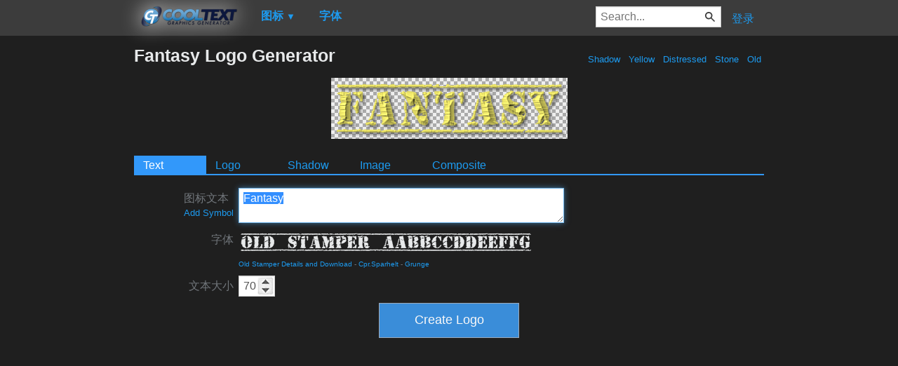

--- FILE ---
content_type: text/html; charset=utf-8
request_url: https://www.google.com/recaptcha/api2/aframe
body_size: 258
content:
<!DOCTYPE HTML><html><head><meta http-equiv="content-type" content="text/html; charset=UTF-8"></head><body><script nonce="6DLCEu3gtKatwqp5vsNVKA">/** Anti-fraud and anti-abuse applications only. See google.com/recaptcha */ try{var clients={'sodar':'https://pagead2.googlesyndication.com/pagead/sodar?'};window.addEventListener("message",function(a){try{if(a.source===window.parent){var b=JSON.parse(a.data);var c=clients[b['id']];if(c){var d=document.createElement('img');d.src=c+b['params']+'&rc='+(localStorage.getItem("rc::a")?sessionStorage.getItem("rc::b"):"");window.document.body.appendChild(d);sessionStorage.setItem("rc::e",parseInt(sessionStorage.getItem("rc::e")||0)+1);localStorage.setItem("rc::h",'1768615237508');}}}catch(b){}});window.parent.postMessage("_grecaptcha_ready", "*");}catch(b){}</script></body></html>